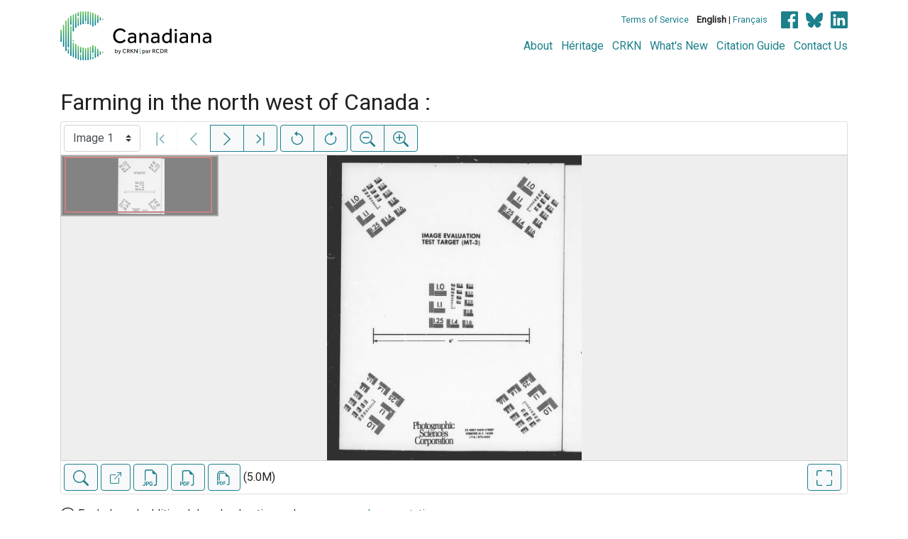

--- FILE ---
content_type: text/html; charset=UTF-8
request_url: https://www.canadiana.ca/view/oocihm.30654
body_size: 46217
content:
<!doctype html>
<html id="html" lang="en" class="vh-100">
  <head>
    <title>Farming in the north west of Canada : - Canadiana</title>
    <meta charset="utf-8" />
    <meta name="viewport" content="width=device-width, initial-scale=1" />
    <meta name="robots" content="index, nofollow" />
    <meta name="description" content="Farming in the north west of Canada : : [S.l.] : J. Dussault, 1884?]" />
    <meta name="author" content="Canadiana" />
    <link href="https://fonts.googleapis.com/css?family=Roboto&amp;display=swap" rel="stylesheet">
    <link rel="stylesheet" href="https://www.canadiana.ca/static/css/online.css?cssr=16" />
    <link rel="icon" href="https://www.canadiana.ca/static/images/icons/32.png" sizes="32x32" />
    <link rel="icon" href="https://www.canadiana.ca/static/images/icons/128.png" sizes="128x128" />
    <link rel="icon" href="https://www.canadiana.ca/static/images/icons/192.png" sizes="192x192" />
    <link rel="shortcut icon" href="https://www.canadiana.ca/static/images/icons/196.png" sizes="196x196" />
    <link rel="apple-touch-icon" href="https://www.canadiana.ca/static/images/icons/152.png" sizes="152x152" />
    <link rel="apple-touch-icon" href="https://www.canadiana.ca/static/images/icons/180.png" sizes="180x180" />
    <meta name="theme-color" content="#1d808b" />
  </head>
  <body class="d-flex flex-column vh-100 action-view-index">
    <a href="#main" id="skipLink">Skip to main content</a>
    <header>
      
      
      <div class="container">
        <div class="row py-3">
          <h1 class="header-title">
            <a href="https://www.canadiana.ca/">
              <img id="headerTitle" src="/static/images/canadiana-tag-color.svg" alt="Canadiana" />
            </a>
          </h1>
          <div class="header-button">
            <button class="btn btn-lg menu-open">
              <svg xmlns="http://www.w3.org/2000/svg" focusable="false" width="32" height="32" fill="currentColor" viewBox="0 0 16 16">
                <path d="M3 9.5a1.5 1.5 0 1 1 0-3 1.5 1.5 0 0 1 0 3zm5 0a1.5 1.5 0 1 1 0-3 1.5 1.5 0 0 1 0 3zm5 0a1.5 1.5 0 1 1 0-3 1.5 1.5 0 0 1 0 3z"/>
              </svg>
              <span class="sr-only">Open menu</span>
            </button>
            <button class="btn btn-lg btn-primary menu-close">
              <svg xmlns="http://www.w3.org/2000/svg" focusable="false" width="32" height="32" fill="currentColor" viewBox="0 0 16 16">
                <path d="M4.646 4.646a.5.5 0 0 1 .708 0L8 7.293l2.646-2.647a.5.5 0 0 1 .708.708L8.707 8l2.647 2.646a.5.5 0 0 1-.708.708L8 8.707l-2.646 2.647a.5.5 0 0 1-.708-.708L7.293 8 4.646 5.354a.5.5 0 0 1 0-.708z"/>
              </svg>
              <span class="sr-only">Close menu</span>
            </button>
          </div>
          <nav class="header-links">
            <ul class="small-links">
              <li>
                <a href="http://www.canadiana.ca/terms">Terms of Service</a>
              </li>
              <li>
                <b>English</b> | <a href="https://www.canadiana.ca/view/oocihm.30654?usrlang=fr">Français</a>
              </li>
                <li>
                  <a class="sm-icon facebook" href="https://www.facebook.com/CRKNRCDR/">
                    <span class="sr-only">Facebook</span>
                  </a>
                  <a class="sm-icon bluesky" href="https://bsky.app/profile/crkn-rcdr.bsky.social">
                    <span class="sr-only">bluesky</span>
                  </a>
                  <a class="sm-icon linkedin" href="https://www.linkedin.com/mwlite/company/canadian-research-knowledge-network">
                    <span class="sr-only">LinkedIn</span>
                  </a>
                </li>
            </ul>
            <ul class="large-links">
              <li>
                <a href="https://www.crkn-rcdr.ca/en/canadiana">About</a>
              </li>
              <li>
                <a href="//heritage.canadiana.ca/">Héritage</a>
              </li>
              <li>
                <a href="https://www.crkn-rcdr.ca/en">CRKN</a>
              </li>
              <li>
                <a href="https://www.crkn-rcdr.ca/en/whats-new-canadiana-collections">What's New</a>
              </li>
              <li>
                <a target="_blank" href="https://www.crkn-rcdr.ca/en/canadiana-citation-guide">Citation Guide</a>
              </li>
              <li>
                <a href="https://www.crkn-rcdr.ca/en/contact-us">Contact Us</a>
              </li>
    
            </ul>
          </nav>
        </div>
      </div>
    </header>
    <main role="main" id="main" class="flex-grow-1">
      
      
      
       
      <div class="container-md">
        
      
        <h2 class="mt-3">
          
                  Farming in the north west of Canada :
          
        </h2>
      
        <p class="sr-only">This digital collection contains images of historical texts. Alternative text is not available for these images.</p>
      <section id="pvPane" class="mb-3">
        <nav id="pvToolbar" aria-label="Viewer controls" class="btn-toolbar form-inline px-1 pb-1" data-seq="1" data-total="45" data-pkey="oocihm.30654" data-portal-name="Canadiana" data-document-label="Farming in the north west of Canada :" data-load-error="There was an error retrieving this image.">
        <select id="pvPageSelect" class="custom-select mr-1 mt-1" style="width:auto" aria-label="Select image" name="seq" data-toggle="tooltip" title="Select image" disabled>
          <option id="seq1" data-uri="https://image-tor.canadiana.ca/iiif/2/69429%2Fc0x05x87k03p/info.json" data-download="https://swift.canadiana.ca/v1/AUTH_crkn/access-files/69429/c0x05x87k03p.pdf?filename=oocihm.30654.1.pdf&temp_url_expires=1768999635&temp_url_sig=9ae78b7d3ac752e820bb4c19399b4043707ed931" value="1" selected>Image 1</option>
          <option id="seq2" data-uri="https://image-tor.canadiana.ca/iiif/2/69429%2Fc0s756g9x703/info.json" data-download="https://swift.canadiana.ca/v1/AUTH_crkn/access-files/69429/c0s756g9x703.pdf?filename=oocihm.30654.2.pdf&temp_url_expires=1768999635&temp_url_sig=7a551abf84ef1afa23d92d0db1e62a08c486e736" value="2">Image 2</option>
          <option id="seq3" data-uri="https://image-tor.canadiana.ca/iiif/2/69429%2Fc0ng4gq28g00/info.json" data-download="https://swift.canadiana.ca/v1/AUTH_crkn/access-files/69429/c0ng4gq28g00.pdf?filename=oocihm.30654.3.pdf&temp_url_expires=1768999635&temp_url_sig=9fe80a909e0b23b3648dec4f2a2a27d5de568131" value="3">Image 3</option>
          <option id="seq4" data-uri="https://image-tor.canadiana.ca/iiif/2/69429%2Fc0hq3rx4mp8x/info.json" data-download="https://swift.canadiana.ca/v1/AUTH_crkn/access-files/69429/c0hq3rx4mp8x.pdf?filename=oocihm.30654.4.pdf&temp_url_expires=1768999635&temp_url_sig=2030c30500f66a471c09228c4304ad8731ed9c82" value="4">Image 4</option>
          <option id="seq5" data-uri="https://image-tor.canadiana.ca/iiif/2/69429%2Fc0cz3246zx45/info.json" data-download="https://swift.canadiana.ca/v1/AUTH_crkn/access-files/69429/c0cz3246zx45.pdf?filename=oocihm.30654.5.pdf&temp_url_expires=1768999635&temp_url_sig=661a0a576878a835c507f15cf444b630b9784c56" value="5">Image 5</option>
          <option id="seq6" data-uri="https://image-tor.canadiana.ca/iiif/2/69429%2Fc0862bb9b51h/info.json" data-download="https://swift.canadiana.ca/v1/AUTH_crkn/access-files/69429/c0862bb9b51h.pdf?filename=oocihm.30654.6.pdf&temp_url_expires=1768999635&temp_url_sig=eb431ab145423067bf0114b3a2d06d4a3a3b3457" value="6">Image 6</option>
          <option id="seq7" data-uri="https://image-tor.canadiana.ca/iiif/2/69429%2Fc04f1mk1pc92/info.json" data-download="https://swift.canadiana.ca/v1/AUTH_crkn/access-files/69429/c04f1mk1pc92.pdf?filename=oocihm.30654.7.pdf&temp_url_expires=1768999635&temp_url_sig=79a3f961c6e3c913cfc001cc9bf72ef84dbaece9" value="7">Image 7</option>
          <option id="seq8" data-uri="https://image-tor.canadiana.ca/iiif/2/69429%2Fc00r9m56vs3p/info.json" data-download="https://swift.canadiana.ca/v1/AUTH_crkn/access-files/69429/c00r9m56vs3p.pdf?filename=oocihm.30654.8.pdf&temp_url_expires=1768999635&temp_url_sig=28a576de93e800a88b477431c586074b19c8fa89" value="8">Image 8</option>
          <option id="seq9" data-uri="https://image-tor.canadiana.ca/iiif/2/69429%2Fc0w08wc97g1s/info.json" data-download="https://swift.canadiana.ca/v1/AUTH_crkn/access-files/69429/c0w08wc97g1s.pdf?filename=oocihm.30654.9.pdf&temp_url_expires=1768999635&temp_url_sig=d21681841b546847f33a0db8f4a80b25e1826516" value="9">Image 9</option>
          <option id="seq10" data-uri="https://image-tor.canadiana.ca/iiif/2/69429%2Fc0r785m1kq00/info.json" data-download="https://swift.canadiana.ca/v1/AUTH_crkn/access-files/69429/c0r785m1kq00.pdf?filename=oocihm.30654.10.pdf&temp_url_expires=1768999635&temp_url_sig=7e8ce08f13172f0adece6d43e6b6f054994aba29" value="10">Image 10</option>
          <option id="seq11" data-uri="https://image-tor.canadiana.ca/iiif/2/69429%2Fc0mg7ft3xx9h/info.json" data-download="https://swift.canadiana.ca/v1/AUTH_crkn/access-files/69429/c0mg7ft3xx9h.pdf?filename=oocihm.30654.11.pdf&temp_url_expires=1768999635&temp_url_sig=28af9bbb2319bf46420faac308cd4da79a558ef4" value="11">Image 11</option>
          <option id="seq12" data-uri="https://image-tor.canadiana.ca/iiif/2/69429%2Fc0gq6r16957j/info.json" data-download="https://swift.canadiana.ca/v1/AUTH_crkn/access-files/69429/c0gq6r16957j.pdf?filename=oocihm.30654.12.pdf&temp_url_expires=1768999635&temp_url_sig=2b8ab98c8e26de44671333de75c56390806c5b4a" value="12">Image 12</option>
          <option id="seq13" data-uri="https://image-tor.canadiana.ca/iiif/2/69429%2Fc0bz6178nd64/info.json" data-download="https://swift.canadiana.ca/v1/AUTH_crkn/access-files/69429/c0bz6178nd64.pdf?filename=oocihm.30654.13.pdf&temp_url_expires=1768999635&temp_url_sig=c5a23eda9df01703acc0dcd876871eb52ba34293" value="13">Image 13</option>
          <option id="seq14" data-uri="https://image-tor.canadiana.ca/iiif/2/69429%2Fc07659g10n3k/info.json" data-download="https://swift.canadiana.ca/v1/AUTH_crkn/access-files/69429/c07659g10n3k.pdf?filename=oocihm.30654.14.pdf&temp_url_expires=1768999635&temp_url_sig=68adc1aeee71478d35708f2024f973ecaaef2497" value="14">Image 14</option>
          <option id="seq15" data-uri="https://image-tor.canadiana.ca/iiif/2/69429%2Fc03j3926612n/info.json" data-download="https://swift.canadiana.ca/v1/AUTH_crkn/access-files/69429/c03j3926612n.pdf?filename=oocihm.30654.15.pdf&temp_url_expires=1768999635&temp_url_sig=6bbe1a56baa0e4d62a119ccb8400c0ecb70d6f16" value="15">Image 15</option>
          <option id="seq16" data-uri="https://image-tor.canadiana.ca/iiif/2/69429%2Fc0zs2k88jq4s/info.json" data-download="https://swift.canadiana.ca/v1/AUTH_crkn/access-files/69429/c0zs2k88jq4s.pdf?filename=oocihm.30654.16.pdf&temp_url_expires=1768999635&temp_url_sig=c1c7a8d1c425b27156cd9c9ebe318419bffc09df" value="16">Image 16</option>
          <option id="seq17" data-uri="https://image-tor.canadiana.ca/iiif/2/69429%2Fc0v11vh0wz3x/info.json" data-download="https://swift.canadiana.ca/v1/AUTH_crkn/access-files/69429/c0v11vh0wz3x.pdf?filename=oocihm.30654.17.pdf&temp_url_expires=1768999635&temp_url_sig=56697845ad1febdcaa348d09306c10e7e77c893e" value="17">Image 17</option>
          <option id="seq18" data-uri="https://image-tor.canadiana.ca/iiif/2/69429%2Fc0q814q38633/info.json" data-download="https://swift.canadiana.ca/v1/AUTH_crkn/access-files/69429/c0q814q38633.pdf?filename=oocihm.30654.18.pdf&temp_url_expires=1768999635&temp_url_sig=4f39baee5b7477721556c045f8a5a38ce3e54750" value="18">Image 18</option>
          <option id="seq19" data-uri="https://image-tor.canadiana.ca/iiif/2/69429%2Fc0kh0dx5mf04/info.json" data-download="https://swift.canadiana.ca/v1/AUTH_crkn/access-files/69429/c0kh0dx5mf04.pdf?filename=oocihm.30654.19.pdf&temp_url_expires=1768999635&temp_url_sig=6cdb9c04e36ff5ea9b080435700045e4ca617633" value="19">Image 19</option>
          <option id="seq20" data-uri="https://image-tor.canadiana.ca/iiif/2/69429%2Fc0fq9q47zn8x/info.json" data-download="https://swift.canadiana.ca/v1/AUTH_crkn/access-files/69429/c0fq9q47zn8x.pdf?filename=oocihm.30654.20.pdf&temp_url_expires=1768999635&temp_url_sig=f529e0e14a65bfd194cdcb574e5b83d4a08d2e59" value="20">Image 20</option>
          <option id="seq21" data-uri="https://image-tor.canadiana.ca/iiif/2/69429%2Fc09z90c09w5f/info.json" data-download="https://swift.canadiana.ca/v1/AUTH_crkn/access-files/69429/c09z90c09w5f.pdf?filename=oocihm.30654.21.pdf&temp_url_expires=1768999635&temp_url_sig=bed77d87a8553e9dbfe3f39785703a1bacc9b141" value="21">Image 21</option>
          <option id="seq22" data-uri="https://image-tor.canadiana.ca/iiif/2/69429%2Fc0696zz5h87s/info.json" data-download="https://swift.canadiana.ca/v1/AUTH_crkn/access-files/69429/c0696zz5h87s.pdf?filename=oocihm.30654.22.pdf&temp_url_expires=1768999635&temp_url_sig=55f8ab5cb06cb0f3fa68367188c1727fdcecbd14" value="22">Image 22</option>
          <option id="seq23" data-uri="https://image-tor.canadiana.ca/iiif/2/69429%2Fc02j6857vh6s/info.json" data-download="https://swift.canadiana.ca/v1/AUTH_crkn/access-files/69429/c02j6857vh6s.pdf?filename=oocihm.30654.23.pdf&temp_url_expires=1768999635&temp_url_sig=c4b4d6994b9c95a82105b7628cabba171f57d167" value="23">Image 23</option>
          <option id="seq24" data-uri="https://image-tor.canadiana.ca/iiif/2/69429%2Fc0xs5jd0765s/info.json" data-download="https://swift.canadiana.ca/v1/AUTH_crkn/access-files/69429/c0xs5jd0765s.pdf?filename=oocihm.30654.24.pdf&temp_url_expires=1768999635&temp_url_sig=67de59af30d4deaf47cd45ef364bdf3448cd258a" value="24">Image 24</option>
          <option id="seq25" data-uri="https://image-tor.canadiana.ca/iiif/2/69429%2Fc0t14tm2kf3q/info.json" data-download="https://swift.canadiana.ca/v1/AUTH_crkn/access-files/69429/c0t14tm2kf3q.pdf?filename=oocihm.30654.25.pdf&temp_url_expires=1768999635&temp_url_sig=0ab98ece2ba605e2ba3c850d3209a99f1ad4d9b8" value="25">Image 25</option>
          <option id="seq26" data-uri="https://image-tor.canadiana.ca/iiif/2/69429%2Fc0p843t4xn88/info.json" data-download="https://swift.canadiana.ca/v1/AUTH_crkn/access-files/69429/c0p843t4xn88.pdf?filename=oocihm.30654.26.pdf&temp_url_expires=1768999635&temp_url_sig=388777cd2f5eb6384a505a24fee0d4cfce252728" value="26">Image 26</option>
          <option id="seq27" data-uri="https://image-tor.canadiana.ca/iiif/2/69429%2Fc0jh3d178w6s/info.json" data-download="https://swift.canadiana.ca/v1/AUTH_crkn/access-files/69429/c0jh3d178w6s.pdf?filename=oocihm.30654.27.pdf&temp_url_expires=1768999635&temp_url_sig=b7bca67d8197f9dcbbbc21a042a060956770db69" value="27">Image 27</option>
          <option id="seq28" data-uri="https://image-tor.canadiana.ca/iiif/2/69429%2Fc0dr2p79n44x/info.json" data-download="https://swift.canadiana.ca/v1/AUTH_crkn/access-files/69429/c0dr2p79n44x.pdf?filename=oocihm.30654.28.pdf&temp_url_expires=1768999635&temp_url_sig=6b2907fe707ec32a781da602ebf4cf472aa73a75" value="28">Image 28</option>
          <option id="seq29" data-uri="https://image-tor.canadiana.ca/iiif/2/69429%2Fc0930nv4th8x/info.json" data-download="https://swift.canadiana.ca/v1/AUTH_crkn/access-files/69429/c0930nv4th8x.pdf?filename=oocihm.30654.29.pdf&temp_url_expires=1768999635&temp_url_sig=16ccc9f06ae0c40892b15562e2ec653e877bab3d" value="29">Image 29</option>
          <option id="seq30" data-uri="https://image-tor.canadiana.ca/iiif/2/69429%2Fc0599z275r59/info.json" data-download="https://swift.canadiana.ca/v1/AUTH_crkn/access-files/69429/c0599z275r59.pdf?filename=oocihm.30654.30.pdf&temp_url_expires=1768999635&temp_url_sig=01d456c9c2e610532c147ac8b576f2145a925292" value="30">Image 30</option>
          <option id="seq31" data-uri="https://image-tor.canadiana.ca/iiif/2/69429%2Fc01j9789j050/info.json" data-download="https://swift.canadiana.ca/v1/AUTH_crkn/access-files/69429/c01j9789j050.pdf?filename=oocihm.30654.31.pdf&temp_url_expires=1768999635&temp_url_sig=c29a607b48fab4e756f14d57869996e4a37805f1" value="31">Image 31</option>
          <option id="seq32" data-uri="https://image-tor.canadiana.ca/iiif/2/69429%2Fc0ws8hh1wp3d/info.json" data-download="https://swift.canadiana.ca/v1/AUTH_crkn/access-files/69429/c0ws8hh1wp3d.pdf?filename=oocihm.30654.32.pdf&temp_url_expires=1768999635&temp_url_sig=4ff7c851bc47f34d826dc8adc5777d93a18de35b" value="32">Image 32</option>
          <option id="seq33" data-uri="https://image-tor.canadiana.ca/iiif/2/69429%2Fc0s17sq47x2d/info.json" data-download="https://swift.canadiana.ca/v1/AUTH_crkn/access-files/69429/c0s17sq47x2d.pdf?filename=oocihm.30654.33.pdf&temp_url_expires=1768999635&temp_url_sig=1f91025b60839d64e1d4f48eea7923af16c337f6" value="33">Image 33</option>
          <option id="seq34" data-uri="https://image-tor.canadiana.ca/iiif/2/69429%2Fc0n872x6m51h/info.json" data-download="https://swift.canadiana.ca/v1/AUTH_crkn/access-files/69429/c0n872x6m51h.pdf?filename=oocihm.30654.34.pdf&temp_url_expires=1768999635&temp_url_sig=0c3c59d6b23b337e883e0574b8b825da86b97159" value="34">Image 34</option>
          <option id="seq35" data-uri="https://image-tor.canadiana.ca/iiif/2/69429%2Fc0hh6c48zc9v/info.json" data-download="https://swift.canadiana.ca/v1/AUTH_crkn/access-files/69429/c0hh6c48zc9v.pdf?filename=oocihm.30654.35.pdf&temp_url_expires=1768999635&temp_url_sig=48d04a40b655a3a601868270ccba96efa4243dfa" value="35">Image 35</option>
          <option id="seq36" data-uri="https://image-tor.canadiana.ca/iiif/2/69429%2Fc0cv4br44r83/info.json" data-download="https://swift.canadiana.ca/v1/AUTH_crkn/access-files/69429/c0cv4br44r83.pdf?filename=oocihm.30654.36.pdf&temp_url_expires=1768999635&temp_url_sig=04d407a60082d5df550a743b0a31c807a4405799" value="36">Image 36</option>
          <option id="seq37" data-uri="https://image-tor.canadiana.ca/iiif/2/69429%2Fc0833mz6h08q/info.json" data-download="https://swift.canadiana.ca/v1/AUTH_crkn/access-files/69429/c0833mz6h08q.pdf?filename=oocihm.30654.37.pdf&temp_url_expires=1768999635&temp_url_sig=da453d4c3ee499c698967593101768ba69d44f77" value="37">Image 37</option>
          <option id="seq38" data-uri="https://image-tor.canadiana.ca/iiif/2/69429%2Fc04b2x58v78x/info.json" data-download="https://swift.canadiana.ca/v1/AUTH_crkn/access-files/69429/c04b2x58v78x.pdf?filename=oocihm.30654.38.pdf&temp_url_expires=1768999635&temp_url_sig=b6dd32e66ef3dee991a6397b91b6efc5871887b8" value="38">Image 38</option>
          <option id="seq39" data-uri="https://image-tor.canadiana.ca/iiif/2/69429%2Fc00k26d16g61/info.json" data-download="https://swift.canadiana.ca/v1/AUTH_crkn/access-files/69429/c00k26d16g61.pdf?filename=oocihm.30654.39.pdf&temp_url_expires=1768999635&temp_url_sig=7eae1f08230bf113e855d92dbf5aad950bf44c71" value="39">Image 39</option>
          <option id="seq40" data-uri="https://image-tor.canadiana.ca/iiif/2/69429%2Fc0vt1gm3k56h/info.json" data-download="https://swift.canadiana.ca/v1/AUTH_crkn/access-files/69429/c0vt1gm3k56h.pdf?filename=oocihm.30654.40.pdf&temp_url_expires=1768999635&temp_url_sig=23b4f39b7539b06ed6d39f75884acc273616f207" value="40">Image 40</option>
          <option id="seq41" data-uri="https://image-tor.canadiana.ca/iiif/2/69429%2Fc0r20rt5xd3v/info.json" data-download="https://swift.canadiana.ca/v1/AUTH_crkn/access-files/69429/c0r20rt5xd3v.pdf?filename=oocihm.30654.41.pdf&temp_url_expires=1768999635&temp_url_sig=5ae5fab1ae3df47e3006de4a1e885916ec314222" value="41">Image 41</option>
          <option id="seq42" data-uri="https://image-tor.canadiana.ca/iiif/2/69429%2Fc0m902188n05/info.json" data-download="https://swift.canadiana.ca/v1/AUTH_crkn/access-files/69429/c0m902188n05.pdf?filename=oocihm.30654.42.pdf&temp_url_expires=1768999635&temp_url_sig=4e3169f1465a5f436d8b849b38ab0ef40f459890" value="42">Image 42</option>
          <option id="seq43" data-uri="https://image-tor.canadiana.ca/iiif/2/69429%2Fc0gm81n3g112/info.json" data-download="https://swift.canadiana.ca/v1/AUTH_crkn/access-files/69429/c0gm81n3g112.pdf?filename=oocihm.30654.43.pdf&temp_url_expires=1768999635&temp_url_sig=2d66d4376e91c1cfd1a558cc86f05cc8d87dff9e" value="43">Image 43</option>
          <option id="seq44" data-uri="https://image-tor.canadiana.ca/iiif/2/69429%2Fc0bv79v5t808/info.json" data-download="https://swift.canadiana.ca/v1/AUTH_crkn/access-files/69429/c0bv79v5t808.pdf?filename=oocihm.30654.44.pdf&temp_url_expires=1768999635&temp_url_sig=c81dd895318c123f0376e64971b8188cfe4917b3" value="44">Image 44</option>
          <option id="seq45" data-uri="https://image-tor.canadiana.ca/iiif/2/69429%2Fc0736m285g90/info.json" data-download="https://swift.canadiana.ca/v1/AUTH_crkn/access-files/69429/c0736m285g90.pdf?filename=oocihm.30654.45.pdf&temp_url_expires=1768999635&temp_url_sig=ef3e5bfa9a8d883daba5456deb3329c57106c261" value="45">Image 45</option>
        </select>
        <div class="btn-group mr-1 pt-1">
          <a id="pvFirst" class="btn btn-light btn-outline-primary  disabled" disabled title="First image" data-toggle="tooltip" data-container="#pvPane" >
        
          <svg xmlns="http://www.w3.org/2000/svg" focusable="false" width="22" height="22" fill="currentColor" viewBox="0 0 16 16">
            <path fill-rule="evenodd" d="M11.854 3.646a.5.5 0 0 1 0 .708L8.207 8l3.647 3.646a.5.5 0 0 1-.708.708l-4-4a.5.5 0 0 1 0-.708l4-4a.5.5 0 0 1 .708 0zM4.5 1a.5.5 0 0 0-.5.5v13a.5.5 0 0 0 1 0v-13a.5.5 0 0 0-.5-.5z"/>
          </svg>
          
        <span class="sr-only">First image</span>
      </a>
          <a id="pvPrevious" class="btn btn-light btn-outline-primary  disabled" disabled title="Previous image" data-toggle="tooltip" data-container="#pvPane" >
        
          <svg xmlns="http://www.w3.org/2000/svg" focusable="false" width="22" height="22" fill="currentColor" viewBox="0 0 16 16">
            <path fill-rule="evenodd" d="M11.354 1.646a.5.5 0 0 1 0 .708L5.707 8l5.647 5.646a.5.5 0 0 1-.708.708l-6-6a.5.5 0 0 1 0-.708l6-6a.5.5 0 0 1 .708 0z"/>
          </svg>
          
        <span class="sr-only">Previous image</span>
      </a>
          <a id="pvNext" class="btn btn-light btn-outline-primary " title="Next image" data-toggle="tooltip" data-container="#pvPane"  href="https://www.canadiana.ca/view/oocihm.30654/2">
        
          <svg xmlns="http://www.w3.org/2000/svg" focusable="false" width="22" height="22" fill="currentColor" viewBox="0 0 16 16">
            <path fill-rule="evenodd" d="M4.646 1.646a.5.5 0 0 1 .708 0l6 6a.5.5 0 0 1 0 .708l-6 6a.5.5 0 0 1-.708-.708L10.293 8 4.646 2.354a.5.5 0 0 1 0-.708z"/>
          </svg>
          
        <span class="sr-only">Next image</span>
      </a>
          <a id="pvLast" class="btn btn-light btn-outline-primary " title="Last image" data-toggle="tooltip" data-container="#pvPane"  href="https://www.canadiana.ca/view/oocihm.30654/45">
        
          <svg xmlns="http://www.w3.org/2000/svg" focusable="false" width="22" height="22" fill="currentColor" viewBox="0 0 16 16">
            <path fill-rule="evenodd" d="M4.146 3.646a.5.5 0 0 0 0 .708L7.793 8l-3.647 3.646a.5.5 0 0 0 .708.708l4-4a.5.5 0 0 0 0-.708l-4-4a.5.5 0 0 0-.708 0zM11.5 1a.5.5 0 0 1 .5.5v13a.5.5 0 0 1-1 0v-13a.5.5 0 0 1 .5-.5z"/>
          </svg>
          
        <span class="sr-only">Last image</span>
      </a>
        </div>
        <div class="btn-group mr-1 pt-1">
          <button id="pvRotateLeft" class="btn btn-light btn-outline-primary  disabled" disabled title="Rotate counterclockwise" data-toggle="tooltip" data-container="#pvPane" >
        
          <svg xmlns="http://www.w3.org/2000/svg" focusable="false" width="22" height="22" fill="currentColor" viewBox="0 0 16 16">
            <path fill-rule="evenodd" d="M8 3a5 5 0 1 1-4.546 2.914.5.5 0 0 0-.908-.417A6 6 0 1 0 8 2v1z"/>
            <path d="M8 4.466V.534a.25.25 0 0 0-.41-.192L5.23 2.308a.25.25 0 0 0 0 .384l2.36 1.966A.25.25 0 0 0 8 4.466z"/>
          </svg>
          
        <span class="sr-only">Rotate counterclockwise</span>
      </button>
          <button id="pvRotateRight" class="btn btn-light btn-outline-primary  disabled" disabled title="Rotate clockwise" data-toggle="tooltip" data-container="#pvPane" >
        
          <svg xmlns="http://www.w3.org/2000/svg" focusable="false" width="22" height="22" fill="currentColor" viewBox="0 0 16 16">
            <path fill-rule="evenodd" d="M8 3a5 5 0 1 0 4.546 2.914.5.5 0 0 1 .908-.417A6 6 0 1 1 8 2v1z"/>
            <path d="M8 4.466V.534a.25.25 0 0 1 .41-.192l2.36 1.966c.12.1.12.284 0 .384L8.41 4.658A.25.25 0 0 1 8 4.466z"/>
          </svg>
          
        <span class="sr-only">Rotate clockwise</span>
      </button>
        </div>
        <div class="btn-group mr-1 pt-1">
          <button id="pvSmaller" class="btn btn-light btn-outline-primary  disabled" disabled title="Zoom out" data-toggle="tooltip" data-container="#pvPane" >
        
          <svg xmlns="http://www.w3.org/2000/svg" focusable="false" width="22" height="22" fill="currentColor" viewBox="0 0 16 16">
            <path fill-rule="evenodd" d="M6.5 12a5.5 5.5 0 1 0 0-11 5.5 5.5 0 0 0 0 11zM13 6.5a6.5 6.5 0 1 1-13 0 6.5 6.5 0 0 1 13 0z"/>
            <path d="M10.344 11.742c.03.04.062.078.098.115l3.85 3.85a1 1 0 0 0 1.415-1.414l-3.85-3.85a1.007 1.007 0 0 0-.115-.1 6.538 6.538 0 0 1-1.398 1.4z"/>
            <path fill-rule="evenodd" d="M3 6.5a.5.5 0 0 1 .5-.5h6a.5.5 0 0 1 0 1h-6a.5.5 0 0 1-.5-.5z"/>
          </svg>
          
        <span class="sr-only">Zoom out</span>
      </button>
          <button id="pvBigger" class="btn btn-light btn-outline-primary  disabled" disabled title="Zoom in" data-toggle="tooltip" data-container="#pvPane" >
        
          <svg xmlns="http://www.w3.org/2000/svg" focusable="false" width="22" height="22" fill="currentColor" viewBox="0 0 16 16">
            <path fill-rule="evenodd" d="M6.5 12a5.5 5.5 0 1 0 0-11 5.5 5.5 0 0 0 0 11zM13 6.5a6.5 6.5 0 1 1-13 0 6.5 6.5 0 0 1 13 0z"/>
            <path d="M10.344 11.742c.03.04.062.078.098.115l3.85 3.85a1 1 0 0 0 1.415-1.414l-3.85-3.85a1.007 1.007 0 0 0-.115-.1 6.538 6.538 0 0 1-1.398 1.4z"/>
            <path fill-rule="evenodd" d="M6.5 3a.5.5 0 0 1 .5.5V6h2.5a.5.5 0 0 1 0 1H7v2.5a.5.5 0 0 1-1 0V7H3.5a.5.5 0 0 1 0-1H6V3.5a.5.5 0 0 1 .5-.5z"/>
          </svg>
          
        <span class="sr-only">Zoom in</span>
      </button>
        </div>
      </nav>
      
      
        <section id="pvImageContainer">
          <div id="pvImageInner">
            <noscript><a href="https://image-tor.canadiana.ca/iiif/2/69429%2Fc0x05x87k03p/full/max/0/default.jpg" target="_blank">Image 1</a></noscript>
          </div>
          <aside id="pvSearch" class="pv-overlay px-3 pt-3 hidden">
            
      
      
      <form class="row" id="keywordSearch" method="POST" action="https://www.canadiana.ca/search/post">
      
        <input type="hidden" name="pkey" value="oocihm.30654" />
        <input type="hidden" name="handler" value="page" />
        <input type="hidden" name="so" value="seq" />
        <div class="col-md-12 form-inline">
          <label for="query" class="mr-1">Search within this document:</label>
          <div class="input-group mb-3">
            <input type="text" id="query" class="form-control" name="q" value="" />
            <div class="input-group-append">
              <button type="submit" class="btn btn-primary" value="keyword_search">Search</button>
            </div>
          </div>
          <p
        class="matching-pages"
        data-query=""
        data-pkey="oocihm.30654"
      >
        <span class="matching-pages-results"></span>
        <span class="matching-pages-searching" style="display: none"
          >Searching for matching images...
          <img src="/static/images/loader.gif" class="loader" alt=""
        /></span>
      </p>
      
        </div>
      
      </form>
      
      
          </aside>
        </section>
        <nav id="pvToolbarBottom" aria-label="Viewer controls" class="btn-toolbar form-inline px-1">
        <span data-toggle="tooltip" title="Show/hide full-text search" >
      <button id="pvSearchToggle" data-seq="1" data-slug="oocihm.30654" data-url="" class="btn btn-light btn-outline-primary mr-1 my-1" data-container="#pvPane" >
        
          <svg xmlns="http://www.w3.org/2000/svg" focusable="false" width="22" height="22" fill="currentColor" viewBox="0 0 16 16">
            <path d="M11.742 10.344a6.5 6.5 0 1 0-1.397 1.398h-.001c.03.04.062.078.098.115l3.85 3.85a1 1 0 0 0 1.415-1.414l-3.85-3.85a1.007 1.007 0 0 0-.115-.1zM12 6.5a5.5 5.5 0 1 1-11 0 5.5 5.5 0 0 1 11 0z"/>
          </svg>
        
        <span class="sr-only">Show/hide full-text search</span>
      </button>
      </span>
        <span data-toggle="tooltip" title="Open full-size image in new tab" >
      <a id="pvFullImage" data-seq="1" data-slug="oocihm.30654" data-url="" class="btn btn-light btn-outline-primary mr-1 my-1" data-container="#pvPane"  href="https://image-tor.canadiana.ca/iiif/2/69429%2Fc0x05x87k03p/full/max/0/default.jpg" target="_blank">
        
        <svg xmlns="http://www.w3.org/2000/svg" width="16" height="16" fill="currentColor" class="bi bi-box-arrow-up-right" viewBox="0 0 16 16">
          <path fill-rule="evenodd" d="M8.636 3.5a.5.5 0 0 0-.5-.5H1.5A1.5 1.5 0 0 0 0 4.5v10A1.5 1.5 0 0 0 1.5 16h10a1.5 1.5 0 0 0 1.5-1.5V7.864a.5.5 0 0 0-1 0V14.5a.5.5 0 0 1-.5.5h-10a.5.5 0 0 1-.5-.5v-10a.5.5 0 0 1 .5-.5h6.636a.5.5 0 0 0 .5-.5z"/>
          <path fill-rule="evenodd" d="M16 .5a.5.5 0 0 0-.5-.5h-5a.5.5 0 0 0 0 1h3.793L6.146 9.146a.5.5 0 1 0 .708.708L15 1.707V5.5a.5.5 0 0 0 1 0v-5z"/>
        </svg>
        
        <span class="sr-only">Open full-size image in new tab</span>
      </a>
      </span>
        <span data-toggle="tooltip" title="Download full-size image in JPG format" >
      <button id="pvFullImageDownload" data-seq="1" data-slug="oocihm.30654" data-url="https://image-tor.canadiana.ca/iiif/2/69429%2Fc0x05x87k03p/full/max/0/default.jpg" class="btn btn-light btn-outline-primary mr-1 my-1" data-container="#pvPane" >
        
        <svg xmlns="http://www.w3.org/2000/svg" width="23" height="23" fill="currentColor" class="bi bi-filetype-jpg" viewBox="0 0 16 16">
          <path fill-rule="evenodd" d="M14 4.5V14a2 2 0 0 1-2 2h-1v-1h1a1 1 0 0 0 1-1V4.5h-2A1.5 1.5 0 0 1 9.5 3V1H4a1 1 0 0 0-1 1v9H2V2a2 2 0 0 1 2-2h5.5L14 4.5Zm-4.34 8.132c.076.153.123.317.14.492h-.776a.797.797 0 0 0-.097-.249.689.689 0 0 0-.17-.19.707.707 0 0 0-.237-.126.96.96 0 0 0-.299-.044c-.285 0-.507.1-.665.302-.156.201-.234.484-.234.85v.498c0 .234.032.439.097.615a.881.881 0 0 0 .304.413.87.87 0 0 0 .519.146.967.967 0 0 0 .457-.096.67.67 0 0 0 .272-.264c.06-.11.091-.23.091-.363v-.255H8.24v-.59h1.576v.798c0 .193-.032.377-.097.55a1.29 1.29 0 0 1-.293.458 1.37 1.37 0 0 1-.495.313c-.197.074-.43.111-.697.111a1.98 1.98 0 0 1-.753-.132 1.447 1.447 0 0 1-.533-.377 1.58 1.58 0 0 1-.32-.58 2.482 2.482 0 0 1-.105-.745v-.506c0-.362.066-.678.2-.95.134-.271.328-.482.582-.633.256-.152.565-.228.926-.228.238 0 .45.033.636.1.187.066.347.158.48.275.133.117.238.253.314.407ZM0 14.786c0 .164.027.319.082.465.055.147.136.277.243.39.11.113.245.202.407.267.164.062.354.093.569.093.42 0 .748-.115.984-.345.238-.23.358-.566.358-1.005v-2.725h-.791v2.745c0 .202-.046.357-.138.466-.092.11-.233.164-.422.164a.499.499 0 0 1-.454-.246.577.577 0 0 1-.073-.27H0Zm4.92-2.86H3.322v4h.791v-1.343h.803c.287 0 .531-.057.732-.172.203-.118.358-.276.463-.475.108-.201.161-.427.161-.677 0-.25-.052-.475-.158-.677a1.176 1.176 0 0 0-.46-.477c-.2-.12-.443-.179-.732-.179Zm.546 1.333a.795.795 0 0 1-.085.381.574.574 0 0 1-.238.24.794.794 0 0 1-.375.082H4.11v-1.406h.66c.218 0 .389.06.512.182.123.12.185.295.185.521Z"/>
        </svg>
        
        <span class="sr-only">Download full-size image in JPG format</span>
      </button>
      </span>
      
      <span data-toggle="tooltip" title="Download PDF (single image)" >
      <a id="pvDownloadSingle" data-seq="1" data-slug="oocihm.30654" data-url="" class="btn btn-light btn-outline-primary mr-1 my-1" data-container="#pvPane"  href="https://swift.canadiana.ca/v1/AUTH_crkn/access-files/69429/c0x05x87k03p.pdf?filename=oocihm.30654.1.pdf&temp_url_expires=1768999635&temp_url_sig=9ae78b7d3ac752e820bb4c19399b4043707ed931">
        
        <svg xmlns="http://www.w3.org/2000/svg" focusable="false" width="22" height="22" fill="currentColor" viewBox="0 0 16 16">
          <path fill-rule="evenodd" d="M14 4.5V14a2 2 0 0 1-2 2h-1v-1h1a1 1 0 0 0 1-1V4.5h-2A1.5 1.5 0 0 1 9.5 3V1H4a1 1 0 0 0-1 1v9H2V2a2 2 0 0 1 2-2h5.5L14 4.5ZM1.6 11.85H0v3.999h.791v-1.342h.803c.287 0 .531-.057.732-.173.203-.117.358-.275.463-.474a1.42 1.42 0 0 0 .161-.677c0-.25-.053-.476-.158-.677a1.176 1.176 0 0 0-.46-.477c-.2-.12-.443-.179-.732-.179Zm.545 1.333a.795.795 0 0 1-.085.38.574.574 0 0 1-.238.241.794.794 0 0 1-.375.082H.788V12.48h.66c.218 0 .389.06.512.181.123.122.185.296.185.522Zm1.217-1.333v3.999h1.46c.401 0 .734-.08.998-.237a1.45 1.45 0 0 0 .595-.689c.13-.3.196-.662.196-1.084 0-.42-.065-.778-.196-1.075a1.426 1.426 0 0 0-.589-.68c-.264-.156-.599-.234-1.005-.234H3.362Zm.791.645h.563c.248 0 .45.05.609.152a.89.89 0 0 1 .354.454c.079.201.118.452.118.753a2.3 2.3 0 0 1-.068.592 1.14 1.14 0 0 1-.196.422.8.8 0 0 1-.334.252 1.298 1.298 0 0 1-.483.082h-.563v-2.707Zm3.743 1.763v1.591h-.79V11.85h2.548v.653H7.896v1.117h1.606v.638H7.896Z"/>
        </svg>
      
      
        <span class="sr-only">Download PDF (single image)</span>
      </a>
      </span>
      
      
      <span data-toggle="tooltip" title="Download PDF (full document)" >
      <a id="pvDownloadFull" data-seq="1" data-slug="oocihm.30654" data-url="" class="btn btn-light btn-outline-primary mr-1 my-1" data-container="#pvPane"  href="https://swift.canadiana.ca/v1/AUTH_crkn/access-files/69429/m0gq6qz25w9p.pdf?filename=oocihm.30654.pdf&temp_url_expires=1768999635&temp_url_sig=a912bcb790ec0d7fbfd3b71840992634a29c1784">
        
        <svg xmlns="http://www.w3.org/2000/svg" focusable="false" width="20" height="20" fill="currentColor" viewBox="0 0 16 16">
          <path fill-rule="evenodd" d="M14 6.5V14a2 2 0 0 1-2 2h-1v-1h1a1 1 0 0 0 1-1V6.5h-2A1.5 1.5 0 0 1 9.5 5V3H4a1 1 0 0 0-1 1v7H2V4c0-1.105.9-1.9 2-2h5.5ZM1.6 11.85H0v3.999h.791v-1.342h.803c.287 0 .531-.057.732-.173.203-.117.358-.275.463-.474a1.42 1.42 0 0 0 .161-.677c0-.25-.053-.476-.158-.677a1.176 1.176 0 0 0-.46-.477c-.2-.12-.443-.179-.732-.179Zm.545 1.333a.795.795 0 0 1-.085.38.574.574 0 0 1-.238.241.794.794 0 0 1-.375.082H.788V12.48h.66c.218 0 .389.06.512.181.123.122.185.296.185.522zm1.217-1.333v3.999h1.46c.401 0 .734-.08.998-.237a1.45 1.45 0 0 0 .595-.689c.13-.3.196-.662.196-1.084 0-.42-.065-.778-.196-1.075a1.426 1.426 0 0 0-.589-.68c-.264-.156-.599-.234-1.005-.234Zm.791.645h.563c.248 0 .45.05.609.152a.89.89 0 0 1 .354.454c.079.201.118.452.118.753a2.3 2.3 0 0 1-.068.592 1.14 1.14 0 0 1-.196.422.8.8 0 0 1-.334.252 1.298 1.298 0 0 1-.483.082h-.563Zm3.743 1.763v1.591h-.79V11.85h2.548v.653H7.896v1.117h1.606v.638z"/>
          <path fill-rule="evenodd" d="M8.5 1H4C2.502 1 1 2.504 1 4v7H0V4c0-2 2-4 4-4h3.5z"/>
        </svg>
      
        <span class="sr-only">Download PDF (full document)</span>
      </a>
      </span>
      
      
        (5.0M) 
      
        
        <div class="ml-auto">
          <span data-toggle="tooltip" title="Enter fullscreen" >
      <button id="pvFullscreenEnter" data-seq="1" data-slug="oocihm.30654" data-url="" class="btn btn-light btn-outline-primary mr-1 my-1 disabled" disabled data-container="#pvPane" >
        
            <svg xmlns="http://www.w3.org/2000/svg" focusable="false" width="22" height="22" fill="currentColor" viewBox="0 0 16 16">
              <path d="M1.5 1a.5.5 0 0 0-.5.5v4a.5.5 0 0 1-1 0v-4A1.5 1.5 0 0 1 1.5 0h4a.5.5 0 0 1 0 1h-4zM10 .5a.5.5 0 0 1 .5-.5h4A1.5 1.5 0 0 1 16 1.5v4a.5.5 0 0 1-1 0v-4a.5.5 0 0 0-.5-.5h-4a.5.5 0 0 1-.5-.5zM.5 10a.5.5 0 0 1 .5.5v4a.5.5 0 0 0 .5.5h4a.5.5 0 0 1 0 1h-4A1.5 1.5 0 0 1 0 14.5v-4a.5.5 0 0 1 .5-.5zm15 0a.5.5 0 0 1 .5.5v4a1.5 1.5 0 0 1-1.5 1.5h-4a.5.5 0 0 1 0-1h4a.5.5 0 0 0 .5-.5v-4a.5.5 0 0 1 .5-.5z"/>
            </svg>
          
        <span class="sr-only">Enter fullscreen</span>
      </button>
      </span>
          <span data-toggle="tooltip" title="Exit fullscreen" >
      <button id="pvFullscreenExit" data-seq="1" data-slug="oocihm.30654" data-url="" class="btn btn-light btn-outline-primary mr-1 my-1 hidden" data-container="#pvPane" >
        
            <svg xmlns="http://www.w3.org/2000/svg" focusable="false" width="22" height="22" fill="currentColor" viewBox="0 0 16 16">
              <path d="M5.5 0a.5.5 0 0 1 .5.5v4A1.5 1.5 0 0 1 4.5 6h-4a.5.5 0 0 1 0-1h4a.5.5 0 0 0 .5-.5v-4a.5.5 0 0 1 .5-.5zm5 0a.5.5 0 0 1 .5.5v4a.5.5 0 0 0 .5.5h4a.5.5 0 0 1 0 1h-4A1.5 1.5 0 0 1 10 4.5v-4a.5.5 0 0 1 .5-.5zM0 10.5a.5.5 0 0 1 .5-.5h4A1.5 1.5 0 0 1 6 11.5v4a.5.5 0 0 1-1 0v-4a.5.5 0 0 0-.5-.5h-4a.5.5 0 0 1-.5-.5zm10 1a1.5 1.5 0 0 1 1.5-1.5h4a.5.5 0 0 1 0 1h-4a.5.5 0 0 0-.5.5v4a.5.5 0 0 1-1 0v-4z"/>
            </svg>
          
        <span class="sr-only">Exit fullscreen</span>
      </button>
      </span>
        </div>
      </nav>
      
      
        <p id="pvLoading" class="loading hidden p-3">Loading...</p>
        <p id="pvError" class="hidden p-3">There was an error retrieving this image.</p>
      </section>
      
      
      
        <p>
        <span class="">
      	<span class="text-aligned">
      		<svg xmlns="http://www.w3.org/2000/svg" focusable="false" width="21" height="22" fill="currentColor" viewBox="0 0 16 16">
      			<path d="M8 15A7 7 0 1 1 8 1a7 7 0 0 1 0 14zm0 1A8 8 0 1 0 8 0a8 8 0 0 0 0 16z"/>
      			<path d="M5.255 5.786a.237.237 0 0 0 .241.247h.825c.138 0 .248-.113.266-.25.09-.656.54-1.134 1.342-1.134.686 0 1.314.343 1.314 1.168 0 .635-.374.927-.965 1.371-.673.489-1.206 1.06-1.168 1.987l.003.217a.25.25 0 0 0 .25.246h.811a.25.25 0 0 0 .25-.25v-.105c0-.718.273-.927 1.01-1.486.609-.463 1.244-.977 1.244-2.056 0-1.511-1.276-2.241-2.673-2.241-1.267 0-2.655.59-2.75 2.286zm1.557 5.763c0 .533.425.927 1.01.927.609 0 1.028-.394 1.028-.927 0-.552-.42-.94-1.029-.94-.584 0-1.009.388-1.009.94z"/>
      		</svg>
      	</span>
      	<span>For help and additional download options, please see our <a href="https://www.crkn-rcdr.ca/en/navigating-collections" target="_blank">documentation</a> <!--Help--></span>
      </span>
      
        </p>
      
        
      
      
      	<div>
      				  <span class="text-aligned" data-toggle="tooltip" data-placement="right" title="Canadiana uses OCR (optical character recognition) to provide full-text search for printed documents.">
      		    <svg enable-background="new 0 0 50 50" height="20" width="20" id="Layer_1" version="1.1" viewBox="0 0 50 50"  xml:space="preserve" xmlns="http://www.w3.org/2000/svg" xmlns:xlink="http://www.w3.org/1999/xlink"><circle cx="25" cy="25" fill="none" r="24" stroke="#000000" stroke-linecap="round" stroke-miterlimit="10" stroke-width="3"/><rect fill="none" height="50" width="50"/><path d="M23.779,16.241c-0.216,0-0.357-0.144-0.357-0.359v-2.618c0-0.215,0.142-0.359,0.357-0.359h2.439  c0.215,0,0.359,0.144,0.359,0.359v2.618c0,0.215-0.145,0.359-0.359,0.359H23.779z M23.852,37.293c-0.215,0-0.358-0.143-0.358-0.358  V20.473c0-0.215,0.144-0.359,0.358-0.359h2.295c0.216,0,0.359,0.144,0.359,0.359v16.462c0,0.216-0.144,0.358-0.359,0.358H23.852z"/></svg>
      		    <span class="sr-only">Help</span>
      	      </span>
      		  [S.l.] : J. Dussault, 1884?]; 45 images, 43 with full-text search
      			</div>
      
      
        <br/>
      
        
      
      
      <div class="card mb-3">
        <h3 class="card-header">Document Record</h3>
        <dl class="row px-4 py-3 mb-0">
          
      
      
      
      
      
      
        <dt class="col-md-3">Title</dt>
        <dd class="col-md-9">
          
            
            
            
              
                Farming in the north west of Canada : actual results.
              
              
            
          
        </dd>
      
      
      
      
      
        <dt class="col-md-3">Published</dt>
        <dd class="col-md-9">
          
            
            
            
              
                [S.l.] : J. Dussault, 1884?]
              
              
            
          
        </dd>
      
      
      
      
      
        <dt class="col-md-3">Identifier</dt>
        <dd class="col-md-9">
          
            
            
            
              
                oocihm.30654
              
              <br />
            
          
            
            
            
              
                30654
              
              
            
          
        </dd>
      
      
      
      
      
        <dt class="col-md-3">Subject</dt>
        <dd class="col-md-9">
          
            
            
            
              
                <a href="https://www.canadiana.ca/search?q0.0=su%3A%22Agriculture+--+Prairie+Provinces.%22">Agriculture -- Prairie Provinces.</a>
              
              <br />
            
          
            
            
            
              
                <a href="https://www.canadiana.ca/search?q0.0=su%3A%22Agriculture+--+Provinces+des+Prairies.%22">Agriculture -- Provinces des Prairies.</a>
              
              
            
          
        </dd>
      
      
      
      
      
      
      
      
      
        <dt class="col-md-3">Document source</dt>
        <dd class="col-md-9">
          
            
            
            
              
                Electronic reproduction.
              
              
            
          
        </dd>
      
      
      
      
      
        <dt class="col-md-3">Notes</dt>
        <dd class="col-md-9">
          
            
            
            
              
                &quot;Entered according to Act of-Parliament ... by the Publisher, Joseph Dussault...&quot;--Prelim. page.
              
              <br />
            
          
            
            
            
              
                36 pages ; 16 cm.
              
              
            
          
        </dd>
      
      
      
      
      
        <dt class="col-md-3">Collection</dt>
        <dd class="col-md-9">
          
            
            
            
              
                <a href="https://www.canadiana.ca/search?collection=monog">Monographs</a>
              
              <br />
            
          
            
            
            
          
        </dd>
      
      
      
      
      
        <dt class="col-md-3">Language</dt>
        <dd class="col-md-9">
          
            
            
            
              
                English
              
              
            
          
        </dd>
      
      
      
      
      
      
      
      
      
      
          
            
              <dt class="col-md-3">Persistent URL</dt>
              <dd class="col-md-9">
                
                  <a href="https://n2t.net/ark:/69429/m0gq6qz25w9p">https://n2t.net/ark:/69429/m0gq6qz25w9p</a>
                
              </dd>
            
          
        </dl>
        
         
      </div>
      
      
      </div>
    </main>
        <footer class="mt-auto bg-dark text-white">
          <div class="container-lg">
            <div class="row py-3 small">
              <p class="col-lg text-center text-lg-left">
                <a href="http://www.canadiana.ca/?usrlang=en">
                  <img src="/static/images/canadiana-logo-inverted.svg" alt="Canadiana" height="50" />
                </a>
              </p>
              <p class="col-lg-5 text-center">
                <a href="http://www.canadiana.ca/terms">Terms of Service</a>
                <br />
                &copy; 2026 Canadian Research Knowledge Network
                <a href="https://www.crkn-rcdr.ca/en/contact-us">
                  <img src="/static/images/interface/phone.svg" alt="Contact Us" />
                </a>
              </p>
              <p class="col-lg text-center text-lg-right">
                <a href="https://www.crkn-rcdr.ca/en" class="d-inline-block">
                  <img src="/static/images/crkn-logo-inverted.svg" alt="Canadian Research Knowledge Network" height="50" />
                </a>
                <a href="https://www.cndhi-ipnpc.ca/en" class="d-inline-block ml-3">
                  <img src="/static/images/cndhi-logo-inverted.svg" alt="CNDHI: Canadian National Digital Heritage Index" height="50" />
                </a>
              </p>
            </div>
          </div>
        </footer>
    <div id="imageCache" aria-hidden="true"></div>
<!--[if lte IE 9]>
    <div id="noFlexWarning" aria-hidden="true">
      <h2>Your browser may not be supported. Please consider downloading a more modern browser.</h2>
      <ul>
        <li><a href="https://www.mozilla.org/en-CA/firefox/new/">Mozilla Firefox</a></li>
        <li><a href-"https://www.google.com/chrome/">Google Chrome</a></li>
        <li><a href="https://www.microsoft.com/en-us/edge">Microsoft Edge</a></li>
      </ul>
    </div>
![endif]-->
    <script src="https://www.canadiana.ca/static/js/cap.js?r=24" type="text/javascript"></script>

    <!-- Global site tag (gtag.js) - Google Analytics -->
    <script async src="https://www.googletagmanager.com/gtag/js?id=UA-162937182-1"></script>
    <script>
      window.dataLayer = window.dataLayer || [];
      function gtag(){dataLayer.push(arguments);}
      gtag('js', new Date());
      gtag('config', 'UA-162937182-1');
    </script>

  </body>


  <!-- Matomo -->
  <script>
    var _paq = window._paq = window._paq || [];
    /* tracker methods like "setCustomDimension" should be called before "trackPageView" */
    _paq.push(['trackPageView']);
    _paq.push(['enableLinkTracking']);
    (function() {
      var u="https://matomo.lib.sfu.ca/library/";
      _paq.push(['setTrackerUrl', u+'matomo.php']);
      _paq.push(['setSiteId', '49']);
      var d=document, g=d.createElement('script'), s=d.getElementsByTagName('script')[0];
      g.async=true; g.src=u+'matomo.js'; s.parentNode.insertBefore(g,s);
    })();
  </script>
  <!-- End Matomo Code -->

</html>
